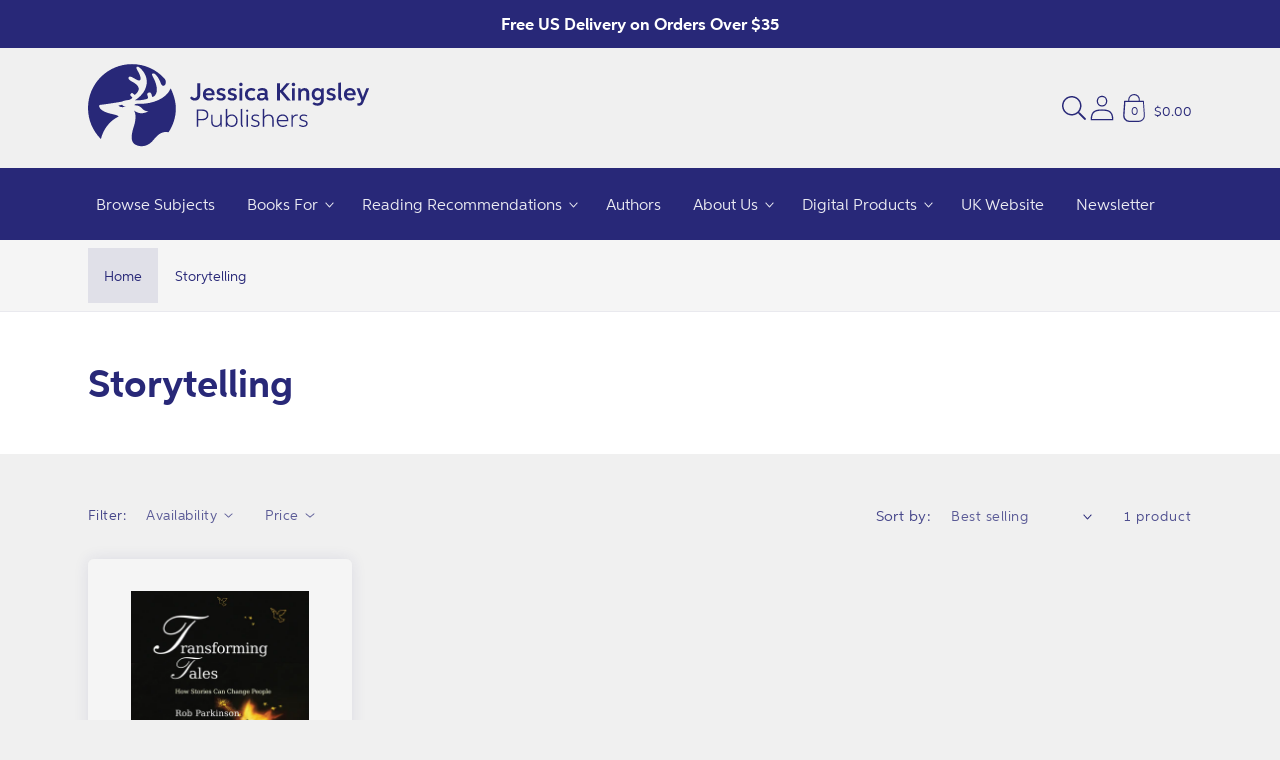

--- FILE ---
content_type: text/css
request_url: https://us.jkp.com/cdn/shop/t/25/assets/section-breadcrumb-menu.css?v=46817416215447410761744704102
body_size: -125
content:
.breadcrumb{border-bottom:1px solid rgba(var(--color-foreground), 0.06)}.breadcrumb.no-border{border-bottom:none}.breadcrumb__inner{max-width:var(--page-width);margin:0 auto;padding:0 var(--space-48)}@media(max-width: 46.875em){.breadcrumb__inner{padding:0 var(--space-16);padding-left:0}}@media(max-width: 36em){.breadcrumb__menu{overflow-x:scroll}.breadcrumb__menu::-webkit-scrollbar{-webkit-appearance:none;display:none}}.breadcrumb__list{display:flex;align-items:center;position:relative;padding:var(--space-8) 0;margin:0}.breadcrumb__list>*{white-space:nowrap}.breadcrumb__list--centered{justify-content:center}.breadcrumb__list--line-seperators{padding:var(--space-16) 0}.breadcrumb__list--line-seperators .breadcrumb__item{position:relative}.breadcrumb__list--line-seperators .breadcrumb__item:not(:last-child):after{content:"";border-right:.0625rem solid rgb(var(--color-foreground), 0.5);width:1px;height:1.5rem}.breadcrumb__list--line-seperators .breadcrumb__item:first-child .breadcrumb__link{background-color:rgba(0,0,0,0);padding:0;padding-right:var(--space-16)}.breadcrumb__list--line-seperators .breadcrumb__item:last-child{color:rgb(var(--color-foreground))}.breadcrumb__list--line-seperators .breadcrumb__item:not(:first-child) .breadcrumb__link{background-color:rgba(0,0,0,0);padding:0 var(--space-16)}.breadcrumb__item{display:flex;align-items:center;font-size:var(--body-sm)}.breadcrumb__item:first-child .full-unstyled-link{background-color:rgb(var(--color-foreground), 0.1)}.breadcrumb__item .full-unstyled-link{padding:var(--space-16);background-color:rgb(var(--color-foreground), 0.05);margin-right:.06rem;transition:all .2s}.breadcrumb__item .full-unstyled-link:hover{background-color:rgb(var(--color-foreground), 0.15)}.breadcrumb__item-image{width:var(--size-home-image)}@media(max-width: 46.875em){.breadcrumb__item-image{width:var(--size-home-image-mobile)}}.breadcrumb__item-image img{display:block;height:auto;width:100%}.breadcrumb__item-image:first-child .full-unstyled-link{background-color:rgba(0,0,0,0)}.breadcrumb__title{padding:var(--space-16)}
/*# sourceMappingURL=section-breadcrumb-menu.css.map */